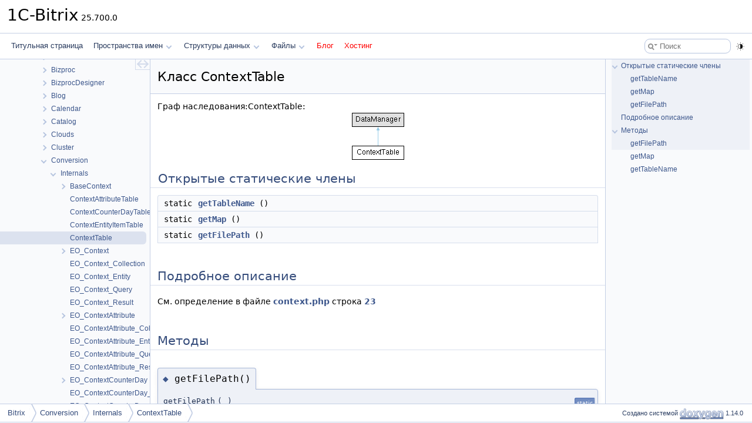

--- FILE ---
content_type: text/html
request_url: https://doc.budagov.ru/class_bitrix_1_1_conversion_1_1_internals_1_1_context_table.html
body_size: 2441
content:
<!DOCTYPE html PUBLIC "-//W3C//DTD XHTML 1.0 Transitional//EN" "https://www.w3.org/TR/xhtml1/DTD/xhtml1-transitional.dtd">
<html xmlns="http://www.w3.org/1999/xhtml" lang="ru">
<head>
<meta http-equiv="Content-Type" content="text/xhtml;charset=UTF-8"/>
<meta http-equiv="X-UA-Compatible" content="IE=11"/>
<meta name="generator" content="Doxygen 1.14.0"/>
<meta name="viewport" content="width=device-width, initial-scale=1"/>
<title>1C-Bitrix: Класс ContextTable</title>
<link href="tabs.css?v2" rel="stylesheet" type="text/css"/>
<script type="text/javascript" src="jquery.js?v2"></script>
<script type="text/javascript" src="dynsections.js?v2"></script>
<script type="text/javascript" src="clipboard.js?v2"></script>
<link href="navtree.css?v2" rel="stylesheet" type="text/css"/>
<script type="text/javascript" src="navtreedata.js?v2"></script>
<script type="text/javascript" src="navtree.js?v2"></script>
<script type="text/javascript" src="cookie.js?v2"></script>
<link href="search/search.css?v2" rel="stylesheet" type="text/css"/>
<script type="text/javascript" src="search/searchdata.js?v2"></script>
<script type="text/javascript" src="search/search.js?v2"></script>
<script type="text/javascript" src="darkmode_toggle.js?v2"></script>
<link href="doxygen.css?v2" rel="stylesheet" type="text/css" />
<link href="custom.css?v2" rel="stylesheet" type="text/css"/>
</head>
<body>
<div id="top"><!-- do not remove this div, it is closed by doxygen! -->
<div id="titlearea">
<table cellspacing="0" cellpadding="0">
 <tbody>
 <tr id="projectrow">
  <td id="projectalign">
   <div id="projectname">1C-Bitrix<span id="projectnumber">&#160;25.700.0</span>
   </div>
  </td>
 </tr>
 </tbody>
</table>
</div>
<!-- end header part -->
<!-- Создано системой Doxygen 1.14.0 -->
<script type="text/javascript">
var searchBox = new SearchBox("searchBox", "search/",'.html');
</script>
<script type="text/javascript">
$(function() { codefold.init(); });
</script>
<script type="text/javascript" src="menudata.js?v2"></script>
<script type="text/javascript" src="menu.js?v2"></script>
<script type="text/javascript">
$(function() {
  initMenu('',true,false,'search.php','Поиск',true);
  $(function() { init_search(); });
});
</script>
<div id="main-nav"></div>
</div><!-- top -->
<div id="side-nav" class="ui-resizable side-nav-resizable">
  <div id="nav-tree">
    <div id="nav-tree-contents">
      <div id="nav-sync" class="sync"></div>
    </div>
  </div>
  <div id="splitbar" style="-moz-user-select:none;" 
       class="ui-resizable-handle">
  </div>
</div>
<script type="text/javascript">
$(function(){initNavTree('class_bitrix_1_1_conversion_1_1_internals_1_1_context_table.html','',''); });
</script>
<div id="container">
<div id="doc-content">
<!-- window showing the filter options -->
<div id="MSearchSelectWindow"
     onmouseover="return searchBox.OnSearchSelectShow()"
     onmouseout="return searchBox.OnSearchSelectHide()"
     onkeydown="return searchBox.OnSearchSelectKey(event)">
</div>

<!-- iframe showing the search results (closed by default) -->
<div id="MSearchResultsWindow">
<div id="MSearchResults">
<div class="SRPage">
<div id="SRIndex">
<div id="SRResults"></div>
<div class="SRStatus" id="Loading">Загрузка...</div>
<div class="SRStatus" id="Searching">Поиск...</div>
<div class="SRStatus" id="NoMatches">Не найдено</div>
</div>
</div>
</div>
</div>

<div class="header">
  <div class="headertitle"><div class="title">Класс ContextTable</div></div>
</div><!--header-->
<div class="contents">
<div class="dynheader">
Граф наследования:ContextTable:</div>
<div class="dyncontent">
 <div class="center">
  <img src="class_bitrix_1_1_conversion_1_1_internals_1_1_context_table.png" alt=""/>
 </div></div>
<table class="memberdecls">
<tr class="heading"><td colspan="2"><h2 id="header-pub-static-methods" class="groupheader"><a id="pub-static-methods" name="pub-static-methods"></a>
Открытые статические члены</h2></td></tr>
<tr class="memitem:af8ecb4112172080e99c766d232a38706" id="r_af8ecb4112172080e99c766d232a38706"><td class="memItemLeft" align="right" valign="top">static&#160;</td><td class="memItemRight" valign="bottom"><a class="el" href="#af8ecb4112172080e99c766d232a38706">getTableName</a> ()</td></tr>
<tr class="memitem:a1fc66f62a92df9152c695aa1f13de10c" id="r_a1fc66f62a92df9152c695aa1f13de10c"><td class="memItemLeft" align="right" valign="top">static&#160;</td><td class="memItemRight" valign="bottom"><a class="el" href="#a1fc66f62a92df9152c695aa1f13de10c">getMap</a> ()</td></tr>
<tr class="memitem:a6d49a1996ad3deb1ca12351fcfd0d679" id="r_a6d49a1996ad3deb1ca12351fcfd0d679"><td class="memItemLeft" align="right" valign="top">static&#160;</td><td class="memItemRight" valign="bottom"><a class="el" href="#a6d49a1996ad3deb1ca12351fcfd0d679">getFilePath</a> ()</td></tr>
</table>
<a name="details" id="details"></a><h2 id="header-details" class="groupheader">Подробное описание</h2>
<div class="textblock">
<p class="definition">См. определение в файле <a class="el" href="conversion_2lib_2internals_2context_8php_source.html">context.php</a> строка <a class="el" href="conversion_2lib_2internals_2context_8php_source.html#l00023">23</a></p>
</div><a name="doc-func-members" id="doc-func-members"></a><h2 id="header-doc-func-members" class="groupheader">Методы</h2>
<a id="a6d49a1996ad3deb1ca12351fcfd0d679" name="a6d49a1996ad3deb1ca12351fcfd0d679"></a>
<h2 class="memtitle"><span class="permalink"><a href="#a6d49a1996ad3deb1ca12351fcfd0d679">&#9670;&#160;</a></span>getFilePath()</h2>

<div class="memitem">
<div class="memproto">
<table class="mlabels">
  <tr>
  <td class="mlabels-left">
      <table class="memname">
        <tr>
          <td class="memname">getFilePath </td>
          <td>(</td>
          <td class="paramname"><span class="paramname"><em></em></span></td><td>)</td>
          <td></td>
        </tr>
      </table>
  </td>
  <td class="mlabels-right">
<span class="mlabels"><span class="mlabel static">static</span></span>  </td>
  </tr>
</table>
</div><div class="memdoc">

<p class="definition">См. определение в файле <a class="el" href="conversion_2lib_2internals_2context_8php_source.html">context.php</a> строка <a class="el" href="conversion_2lib_2internals_2context_8php_source.html#l00038">38</a></p>

</div>
</div>
<a id="a1fc66f62a92df9152c695aa1f13de10c" name="a1fc66f62a92df9152c695aa1f13de10c"></a>
<h2 class="memtitle"><span class="permalink"><a href="#a1fc66f62a92df9152c695aa1f13de10c">&#9670;&#160;</a></span>getMap()</h2>

<div class="memitem">
<div class="memproto">
<table class="mlabels">
  <tr>
  <td class="mlabels-left">
      <table class="memname">
        <tr>
          <td class="memname">getMap </td>
          <td>(</td>
          <td class="paramname"><span class="paramname"><em></em></span></td><td>)</td>
          <td></td>
        </tr>
      </table>
  </td>
  <td class="mlabels-right">
<span class="mlabels"><span class="mlabel static">static</span></span>  </td>
  </tr>
</table>
</div><div class="memdoc">

<p class="definition">См. определение в файле <a class="el" href="conversion_2lib_2internals_2context_8php_source.html">context.php</a> строка <a class="el" href="conversion_2lib_2internals_2context_8php_source.html#l00030">30</a></p>

</div>
</div>
<a id="af8ecb4112172080e99c766d232a38706" name="af8ecb4112172080e99c766d232a38706"></a>
<h2 class="memtitle"><span class="permalink"><a href="#af8ecb4112172080e99c766d232a38706">&#9670;&#160;</a></span>getTableName()</h2>

<div class="memitem">
<div class="memproto">
<table class="mlabels">
  <tr>
  <td class="mlabels-left">
      <table class="memname">
        <tr>
          <td class="memname">getTableName </td>
          <td>(</td>
          <td class="paramname"><span class="paramname"><em></em></span></td><td>)</td>
          <td></td>
        </tr>
      </table>
  </td>
  <td class="mlabels-right">
<span class="mlabels"><span class="mlabel static">static</span></span>  </td>
  </tr>
</table>
</div><div class="memdoc">

<p class="definition">См. определение в файле <a class="el" href="conversion_2lib_2internals_2context_8php_source.html">context.php</a> строка <a class="el" href="conversion_2lib_2internals_2context_8php_source.html#l00025">25</a></p>

</div>
</div>
<hr/>Объявления и описания членов класса находятся в файле:<ul>
<li>C:/bitrix/modules/conversion/lib/internals/<a class="el" href="conversion_2lib_2internals_2context_8php_source.html">context.php</a></li>
</ul>
</div><!-- contents -->
</div><!-- doc-content -->
<div id="page-nav" class="page-nav-panel">
<div id="page-nav-resize-handle"></div>
<div id="page-nav-tree">
<div id="page-nav-contents">
</div><!-- page-nav-contents -->
</div><!-- page-nav-tree -->
</div><!-- page-nav -->
</div><!-- container -->
<!-- start footer part -->
<div id="nav-path" class="navpath"><!-- id is needed for treeview function! -->
  <ul>
    <li class="navelem"><a href="namespace_bitrix.html">Bitrix</a></li><li class="navelem"><a href="namespace_bitrix_1_1_conversion.html">Conversion</a></li><li class="navelem"><a href="namespace_bitrix_1_1_conversion_1_1_internals.html">Internals</a></li><li class="navelem"><a href="class_bitrix_1_1_conversion_1_1_internals_1_1_context_table.html">ContextTable</a></li>
    <li class="footer">Создано системой <a href="https://www.doxygen.org/index.html"><img class="footer" src="doxygen.svg" width="104" height="31" alt="doxygen"/></a> 1.14.0 </li>
  </ul>
</div>
</body>
</html>


--- FILE ---
content_type: application/javascript
request_url: https://doc.budagov.ru/navtreeindex106.js
body_size: 2670
content:
var NAVTREEINDEX106 =
{
"class_bitrix_1_1_clouds_1_1_e_o___file_resize.html":[1,0,0,9,22],
"class_bitrix_1_1_clouds_1_1_e_o___file_resize.html#a5c12d2fc9fbdce5da0c47ec6adcd9477":[0,0,0,9,22,0],
"class_bitrix_1_1_clouds_1_1_e_o___file_resize.html#a5c12d2fc9fbdce5da0c47ec6adcd9477":[1,0,0,9,22,0],
"class_bitrix_1_1_clouds_1_1_e_o___file_resize___collection.html":[0,0,0,9,23],
"class_bitrix_1_1_clouds_1_1_e_o___file_resize___collection.html":[1,0,0,9,23],
"class_bitrix_1_1_clouds_1_1_e_o___file_resize___entity.html":[0,0,0,9,24],
"class_bitrix_1_1_clouds_1_1_e_o___file_resize___entity.html":[1,0,0,9,24],
"class_bitrix_1_1_clouds_1_1_e_o___file_resize___query.html":[0,0,0,9,25],
"class_bitrix_1_1_clouds_1_1_e_o___file_resize___query.html":[1,0,0,9,25],
"class_bitrix_1_1_clouds_1_1_e_o___file_resize___result.html":[0,0,0,9,26],
"class_bitrix_1_1_clouds_1_1_e_o___file_resize___result.html":[1,0,0,9,26],
"class_bitrix_1_1_clouds_1_1_e_o___file_save.html":[0,0,0,9,27],
"class_bitrix_1_1_clouds_1_1_e_o___file_save.html":[1,0,0,9,27],
"class_bitrix_1_1_clouds_1_1_e_o___file_save.html#a5c12d2fc9fbdce5da0c47ec6adcd9477":[0,0,0,9,27,0],
"class_bitrix_1_1_clouds_1_1_e_o___file_save.html#a5c12d2fc9fbdce5da0c47ec6adcd9477":[1,0,0,9,27,0],
"class_bitrix_1_1_clouds_1_1_e_o___file_save___collection.html":[0,0,0,9,28],
"class_bitrix_1_1_clouds_1_1_e_o___file_save___collection.html":[1,0,0,9,28],
"class_bitrix_1_1_clouds_1_1_e_o___file_save___entity.html":[0,0,0,9,29],
"class_bitrix_1_1_clouds_1_1_e_o___file_save___entity.html":[1,0,0,9,29],
"class_bitrix_1_1_clouds_1_1_e_o___file_save___query.html":[0,0,0,9,30],
"class_bitrix_1_1_clouds_1_1_e_o___file_save___query.html":[1,0,0,9,30],
"class_bitrix_1_1_clouds_1_1_e_o___file_save___result.html":[0,0,0,9,31],
"class_bitrix_1_1_clouds_1_1_e_o___file_save___result.html":[1,0,0,9,31],
"class_bitrix_1_1_clouds_1_1_e_o___file_upload.html":[0,0,0,9,32],
"class_bitrix_1_1_clouds_1_1_e_o___file_upload.html":[1,0,0,9,32],
"class_bitrix_1_1_clouds_1_1_e_o___file_upload.html#a5c12d2fc9fbdce5da0c47ec6adcd9477":[0,0,0,9,32,0],
"class_bitrix_1_1_clouds_1_1_e_o___file_upload.html#a5c12d2fc9fbdce5da0c47ec6adcd9477":[1,0,0,9,32,0],
"class_bitrix_1_1_clouds_1_1_e_o___file_upload___collection.html":[0,0,0,9,33],
"class_bitrix_1_1_clouds_1_1_e_o___file_upload___collection.html":[1,0,0,9,33],
"class_bitrix_1_1_clouds_1_1_e_o___file_upload___entity.html":[0,0,0,9,34],
"class_bitrix_1_1_clouds_1_1_e_o___file_upload___entity.html":[1,0,0,9,34],
"class_bitrix_1_1_clouds_1_1_e_o___file_upload___query.html":[0,0,0,9,35],
"class_bitrix_1_1_clouds_1_1_e_o___file_upload___query.html":[1,0,0,9,35],
"class_bitrix_1_1_clouds_1_1_e_o___file_upload___result.html":[0,0,0,9,36],
"class_bitrix_1_1_clouds_1_1_e_o___file_upload___result.html":[1,0,0,9,36],
"class_bitrix_1_1_clouds_1_1_file_bucket_table.html":[0,0,0,9,37],
"class_bitrix_1_1_clouds_1_1_file_bucket_table.html":[1,0,0,9,37],
"class_bitrix_1_1_clouds_1_1_file_hash_table.html":[0,0,0,9,38],
"class_bitrix_1_1_clouds_1_1_file_hash_table.html":[1,0,0,9,38],
"class_bitrix_1_1_clouds_1_1_file_resize_table.html":[0,0,0,9,39],
"class_bitrix_1_1_clouds_1_1_file_resize_table.html":[1,0,0,9,39],
"class_bitrix_1_1_clouds_1_1_file_save_table.html":[0,0,0,9,40],
"class_bitrix_1_1_clouds_1_1_file_save_table.html":[1,0,0,9,40],
"class_bitrix_1_1_clouds_1_1_file_upload_table.html":[0,0,0,9,41],
"class_bitrix_1_1_clouds_1_1_file_upload_table.html":[1,0,0,9,41],
"class_bitrix_1_1_cluster_1_1_cluster_cache.html":[0,0,0,10,0],
"class_bitrix_1_1_cluster_1_1_cluster_cache.html":[1,0,0,10,0],
"class_bitrix_1_1_cluster_1_1_cluster_cache.html#a3c4e38d924ae2d60e153c5d639137706":[0,0,0,10,0,2],
"class_bitrix_1_1_cluster_1_1_cluster_cache.html#a3c4e38d924ae2d60e153c5d639137706":[1,0,0,10,0,2],
"class_bitrix_1_1_cluster_1_1_cluster_cache.html#a942f2899985fb180920f36837b87dd8c":[0,0,0,10,0,1],
"class_bitrix_1_1_cluster_1_1_cluster_cache.html#a942f2899985fb180920f36837b87dd8c":[1,0,0,10,0,1],
"class_bitrix_1_1_cluster_1_1_cluster_cache.html#afbfe37779e2c549fa8a3770e601e5d7c":[0,0,0,10,0,0],
"class_bitrix_1_1_cluster_1_1_cluster_cache.html#afbfe37779e2c549fa8a3770e601e5d7c":[1,0,0,10,0,0],
"class_bitrix_1_1_cluster_1_1_memcached_cluster_cache.html":[0,0,0,10,1],
"class_bitrix_1_1_cluster_1_1_memcached_cluster_cache.html":[1,0,0,10,1],
"class_bitrix_1_1_cluster_1_1_memcached_cluster_cache.html#a8b9f92e73e4c90e6c71570ca408facc9":[0,0,0,10,1,2],
"class_bitrix_1_1_cluster_1_1_memcached_cluster_cache.html#a8b9f92e73e4c90e6c71570ca408facc9":[1,0,0,10,1,2],
"class_bitrix_1_1_cluster_1_1_memcached_cluster_cache.html#ac1c029ba212384eea6a7130ab1fa39fd":[0,0,0,10,1,0],
"class_bitrix_1_1_cluster_1_1_memcached_cluster_cache.html#ac1c029ba212384eea6a7130ab1fa39fd":[1,0,0,10,1,0],
"class_bitrix_1_1_cluster_1_1_memcached_cluster_cache.html#ad65ebdf482448ee62ed208f72a055f2f":[0,0,0,10,1,1],
"class_bitrix_1_1_cluster_1_1_memcached_cluster_cache.html#ad65ebdf482448ee62ed208f72a055f2f":[1,0,0,10,1,1],
"class_bitrix_1_1_cluster_1_1_memcached_cluster_helper.html":[0,0,0,10,2],
"class_bitrix_1_1_cluster_1_1_memcached_cluster_helper.html":[1,0,0,10,2],
"class_bitrix_1_1_conversion_1_1_attribute_group_manager.html":[0,0,0,11,1],
"class_bitrix_1_1_conversion_1_1_attribute_group_manager.html":[1,0,0,11,1],
"class_bitrix_1_1_conversion_1_1_attribute_manager.html":[0,0,0,11,2],
"class_bitrix_1_1_conversion_1_1_attribute_manager.html":[1,0,0,11,2],
"class_bitrix_1_1_conversion_1_1_config.html":[0,0,0,11,3],
"class_bitrix_1_1_conversion_1_1_config.html":[1,0,0,11,3],
"class_bitrix_1_1_conversion_1_1_counter_manager.html":[0,0,0,11,4],
"class_bitrix_1_1_conversion_1_1_counter_manager.html":[1,0,0,11,4],
"class_bitrix_1_1_conversion_1_1_day_context.html":[0,0,0,11,5],
"class_bitrix_1_1_conversion_1_1_day_context.html":[1,0,0,11,5],
"class_bitrix_1_1_conversion_1_1_day_context.html#a3512f3e7ef1f14e703f348ef9fe672a0":[0,0,0,11,5,2],
"class_bitrix_1_1_conversion_1_1_day_context.html#a3512f3e7ef1f14e703f348ef9fe672a0":[1,0,0,11,5,2],
"class_bitrix_1_1_conversion_1_1_day_context.html#a4c14c5690f1bd7fbd4553cbaf86c7b14":[0,0,0,11,5,5],
"class_bitrix_1_1_conversion_1_1_day_context.html#a4c14c5690f1bd7fbd4553cbaf86c7b14":[1,0,0,11,5,5],
"class_bitrix_1_1_conversion_1_1_day_context.html#a6cb1ecd9fb6aef4995009f5c834535f1":[0,0,0,11,5,4],
"class_bitrix_1_1_conversion_1_1_day_context.html#a6cb1ecd9fb6aef4995009f5c834535f1":[1,0,0,11,5,4],
"class_bitrix_1_1_conversion_1_1_day_context.html#ab609c64347315984acf52e2aa117d3a9":[0,0,0,11,5,3],
"class_bitrix_1_1_conversion_1_1_day_context.html#ab609c64347315984acf52e2aa117d3a9":[1,0,0,11,5,3],
"class_bitrix_1_1_conversion_1_1_day_context.html#ac23faaa842810c8c0b0db1b387b99709":[0,0,0,11,5,0],
"class_bitrix_1_1_conversion_1_1_day_context.html#ac23faaa842810c8c0b0db1b387b99709":[1,0,0,11,5,0],
"class_bitrix_1_1_conversion_1_1_day_context.html#af836508565b107f412040742677f150d":[0,0,0,11,5,1],
"class_bitrix_1_1_conversion_1_1_day_context.html#af836508565b107f412040742677f150d":[1,0,0,11,5,1],
"class_bitrix_1_1_conversion_1_1_generator_context.html":[0,0,0,11,6],
"class_bitrix_1_1_conversion_1_1_generator_context.html":[1,0,0,11,6],
"class_bitrix_1_1_conversion_1_1_internals_1_1_base_context.html":[0,0,0,11,0,0],
"class_bitrix_1_1_conversion_1_1_internals_1_1_base_context.html":[1,0,0,11,0,0],
"class_bitrix_1_1_conversion_1_1_internals_1_1_base_context.html#a02a5667ab1839b99445c63ed76e3eb39":[0,0,0,11,0,0,4],
"class_bitrix_1_1_conversion_1_1_internals_1_1_base_context.html#a02a5667ab1839b99445c63ed76e3eb39":[1,0,0,11,0,0,4],
"class_bitrix_1_1_conversion_1_1_internals_1_1_base_context.html#a0cc6c7613d3cc50e6bbd40c4a184e5d1":[0,0,0,11,0,0,5],
"class_bitrix_1_1_conversion_1_1_internals_1_1_base_context.html#a0cc6c7613d3cc50e6bbd40c4a184e5d1":[1,0,0,11,0,0,5],
"class_bitrix_1_1_conversion_1_1_internals_1_1_base_context.html#a12251d0c022e9e21c137a105ff683f13":[0,0,0,11,0,0,1],
"class_bitrix_1_1_conversion_1_1_internals_1_1_base_context.html#a12251d0c022e9e21c137a105ff683f13":[1,0,0,11,0,0,1],
"class_bitrix_1_1_conversion_1_1_internals_1_1_base_context.html#abe2e041852a1b9a17945d663466b3f81":[0,0,0,11,0,0,8],
"class_bitrix_1_1_conversion_1_1_internals_1_1_base_context.html#abe2e041852a1b9a17945d663466b3f81":[1,0,0,11,0,0,8],
"class_bitrix_1_1_conversion_1_1_internals_1_1_base_context.html#ac23faaa842810c8c0b0db1b387b99709":[0,0,0,11,0,0,0],
"class_bitrix_1_1_conversion_1_1_internals_1_1_base_context.html#ac23faaa842810c8c0b0db1b387b99709":[1,0,0,11,0,0,0],
"class_bitrix_1_1_conversion_1_1_internals_1_1_base_context.html#ac8247c418d28d65eb924dbbcf197132d":[0,0,0,11,0,0,3],
"class_bitrix_1_1_conversion_1_1_internals_1_1_base_context.html#ac8247c418d28d65eb924dbbcf197132d":[1,0,0,11,0,0,3],
"class_bitrix_1_1_conversion_1_1_internals_1_1_base_context.html#ac89f2733f3f084f1e693e13afbb67739":[0,0,0,11,0,0,6],
"class_bitrix_1_1_conversion_1_1_internals_1_1_base_context.html#ac89f2733f3f084f1e693e13afbb67739":[1,0,0,11,0,0,6],
"class_bitrix_1_1_conversion_1_1_internals_1_1_base_context.html#ae97941710d863131c700f069b109991e":[0,0,0,11,0,0,7],
"class_bitrix_1_1_conversion_1_1_internals_1_1_base_context.html#ae97941710d863131c700f069b109991e":[1,0,0,11,0,0,7],
"class_bitrix_1_1_conversion_1_1_internals_1_1_base_context.html#afc8a3c62679cf00ade9f15fb2a6d6132":[0,0,0,11,0,0,2],
"class_bitrix_1_1_conversion_1_1_internals_1_1_base_context.html#afc8a3c62679cf00ade9f15fb2a6d6132":[1,0,0,11,0,0,2],
"class_bitrix_1_1_conversion_1_1_internals_1_1_context_attribute_table.html":[0,0,0,11,0,1],
"class_bitrix_1_1_conversion_1_1_internals_1_1_context_attribute_table.html":[1,0,0,11,0,1],
"class_bitrix_1_1_conversion_1_1_internals_1_1_context_counter_day_table.html":[0,0,0,11,0,2],
"class_bitrix_1_1_conversion_1_1_internals_1_1_context_counter_day_table.html":[1,0,0,11,0,2],
"class_bitrix_1_1_conversion_1_1_internals_1_1_context_entity_item_table.html":[0,0,0,11,0,3],
"class_bitrix_1_1_conversion_1_1_internals_1_1_context_entity_item_table.html":[1,0,0,11,0,3],
"class_bitrix_1_1_conversion_1_1_internals_1_1_context_table.html":[0,0,0,11,0,4],
"class_bitrix_1_1_conversion_1_1_internals_1_1_context_table.html":[1,0,0,11,0,4],
"class_bitrix_1_1_conversion_1_1_internals_1_1_e_o___context.html":[0,0,0,11,0,5],
"class_bitrix_1_1_conversion_1_1_internals_1_1_e_o___context.html":[1,0,0,11,0,5],
"class_bitrix_1_1_conversion_1_1_internals_1_1_e_o___context.html#a5c12d2fc9fbdce5da0c47ec6adcd9477":[0,0,0,11,0,5,0],
"class_bitrix_1_1_conversion_1_1_internals_1_1_e_o___context.html#a5c12d2fc9fbdce5da0c47ec6adcd9477":[1,0,0,11,0,5,0],
"class_bitrix_1_1_conversion_1_1_internals_1_1_e_o___context___collection.html":[0,0,0,11,0,6],
"class_bitrix_1_1_conversion_1_1_internals_1_1_e_o___context___collection.html":[1,0,0,11,0,6],
"class_bitrix_1_1_conversion_1_1_internals_1_1_e_o___context___entity.html":[0,0,0,11,0,7],
"class_bitrix_1_1_conversion_1_1_internals_1_1_e_o___context___entity.html":[1,0,0,11,0,7],
"class_bitrix_1_1_conversion_1_1_internals_1_1_e_o___context___query.html":[0,0,0,11,0,8],
"class_bitrix_1_1_conversion_1_1_internals_1_1_e_o___context___query.html":[1,0,0,11,0,8],
"class_bitrix_1_1_conversion_1_1_internals_1_1_e_o___context___result.html":[0,0,0,11,0,9],
"class_bitrix_1_1_conversion_1_1_internals_1_1_e_o___context___result.html":[1,0,0,11,0,9],
"class_bitrix_1_1_conversion_1_1_internals_1_1_e_o___context_attribute.html":[0,0,0,11,0,10],
"class_bitrix_1_1_conversion_1_1_internals_1_1_e_o___context_attribute.html":[1,0,0,11,0,10],
"class_bitrix_1_1_conversion_1_1_internals_1_1_e_o___context_attribute.html#a5c12d2fc9fbdce5da0c47ec6adcd9477":[0,0,0,11,0,10,0],
"class_bitrix_1_1_conversion_1_1_internals_1_1_e_o___context_attribute.html#a5c12d2fc9fbdce5da0c47ec6adcd9477":[1,0,0,11,0,10,0],
"class_bitrix_1_1_conversion_1_1_internals_1_1_e_o___context_attribute___collection.html":[0,0,0,11,0,11],
"class_bitrix_1_1_conversion_1_1_internals_1_1_e_o___context_attribute___collection.html":[1,0,0,11,0,11],
"class_bitrix_1_1_conversion_1_1_internals_1_1_e_o___context_attribute___entity.html":[0,0,0,11,0,12],
"class_bitrix_1_1_conversion_1_1_internals_1_1_e_o___context_attribute___entity.html":[1,0,0,11,0,12],
"class_bitrix_1_1_conversion_1_1_internals_1_1_e_o___context_attribute___query.html":[0,0,0,11,0,13],
"class_bitrix_1_1_conversion_1_1_internals_1_1_e_o___context_attribute___query.html":[1,0,0,11,0,13],
"class_bitrix_1_1_conversion_1_1_internals_1_1_e_o___context_attribute___result.html":[0,0,0,11,0,14],
"class_bitrix_1_1_conversion_1_1_internals_1_1_e_o___context_attribute___result.html":[1,0,0,11,0,14],
"class_bitrix_1_1_conversion_1_1_internals_1_1_e_o___context_counter_day.html":[0,0,0,11,0,15],
"class_bitrix_1_1_conversion_1_1_internals_1_1_e_o___context_counter_day.html":[1,0,0,11,0,15],
"class_bitrix_1_1_conversion_1_1_internals_1_1_e_o___context_counter_day.html#a5c12d2fc9fbdce5da0c47ec6adcd9477":[0,0,0,11,0,15,0],
"class_bitrix_1_1_conversion_1_1_internals_1_1_e_o___context_counter_day.html#a5c12d2fc9fbdce5da0c47ec6adcd9477":[1,0,0,11,0,15,0],
"class_bitrix_1_1_conversion_1_1_internals_1_1_e_o___context_counter_day___collection.html":[0,0,0,11,0,16],
"class_bitrix_1_1_conversion_1_1_internals_1_1_e_o___context_counter_day___collection.html":[1,0,0,11,0,16],
"class_bitrix_1_1_conversion_1_1_internals_1_1_e_o___context_counter_day___entity.html":[0,0,0,11,0,17],
"class_bitrix_1_1_conversion_1_1_internals_1_1_e_o___context_counter_day___entity.html":[1,0,0,11,0,17],
"class_bitrix_1_1_conversion_1_1_internals_1_1_e_o___context_counter_day___query.html":[0,0,0,11,0,18],
"class_bitrix_1_1_conversion_1_1_internals_1_1_e_o___context_counter_day___query.html":[1,0,0,11,0,18],
"class_bitrix_1_1_conversion_1_1_internals_1_1_e_o___context_counter_day___result.html":[0,0,0,11,0,19],
"class_bitrix_1_1_conversion_1_1_internals_1_1_e_o___context_counter_day___result.html":[1,0,0,11,0,19],
"class_bitrix_1_1_conversion_1_1_internals_1_1_e_o___context_entity_item.html":[0,0,0,11,0,20],
"class_bitrix_1_1_conversion_1_1_internals_1_1_e_o___context_entity_item.html":[1,0,0,11,0,20],
"class_bitrix_1_1_conversion_1_1_internals_1_1_e_o___context_entity_item.html#a5c12d2fc9fbdce5da0c47ec6adcd9477":[0,0,0,11,0,20,0],
"class_bitrix_1_1_conversion_1_1_internals_1_1_e_o___context_entity_item.html#a5c12d2fc9fbdce5da0c47ec6adcd9477":[1,0,0,11,0,20,0],
"class_bitrix_1_1_conversion_1_1_internals_1_1_e_o___context_entity_item___collection.html":[0,0,0,11,0,21],
"class_bitrix_1_1_conversion_1_1_internals_1_1_e_o___context_entity_item___collection.html":[1,0,0,11,0,21],
"class_bitrix_1_1_conversion_1_1_internals_1_1_e_o___context_entity_item___entity.html":[0,0,0,11,0,22],
"class_bitrix_1_1_conversion_1_1_internals_1_1_e_o___context_entity_item___entity.html":[1,0,0,11,0,22],
"class_bitrix_1_1_conversion_1_1_internals_1_1_e_o___context_entity_item___query.html":[0,0,0,11,0,23],
"class_bitrix_1_1_conversion_1_1_internals_1_1_e_o___context_entity_item___query.html":[1,0,0,11,0,23],
"class_bitrix_1_1_conversion_1_1_internals_1_1_e_o___context_entity_item___result.html":[0,0,0,11,0,24],
"class_bitrix_1_1_conversion_1_1_internals_1_1_e_o___context_entity_item___result.html":[1,0,0,11,0,24],
"class_bitrix_1_1_conversion_1_1_internals_1_1_handlers.html":[0,0,0,11,0,25],
"class_bitrix_1_1_conversion_1_1_internals_1_1_handlers.html":[1,0,0,11,0,25],
"class_bitrix_1_1_conversion_1_1_internals_1_1_mobile_detect.html":[0,0,0,11,0,26],
"class_bitrix_1_1_conversion_1_1_internals_1_1_mobile_detect.html":[1,0,0,11,0,26],
"class_bitrix_1_1_conversion_1_1_internals_1_1_mobile_detect.html#a0ca93f6f7308987ce27c1bcdd9199702":[0,0,0,11,0,26,6],
"class_bitrix_1_1_conversion_1_1_internals_1_1_mobile_detect.html#a0ca93f6f7308987ce27c1bcdd9199702":[1,0,0,11,0,26,6],
"class_bitrix_1_1_conversion_1_1_internals_1_1_mobile_detect.html#a2497ac2028a36da1a445f0e575f204b3":[0,0,0,11,0,26,21],
"class_bitrix_1_1_conversion_1_1_internals_1_1_mobile_detect.html#a2497ac2028a36da1a445f0e575f204b3":[1,0,0,11,0,26,21],
"class_bitrix_1_1_conversion_1_1_internals_1_1_mobile_detect.html#a270b31ffbfd294e259c27f13af22534a":[0,0,0,11,0,26,34],
"class_bitrix_1_1_conversion_1_1_internals_1_1_mobile_detect.html#a270b31ffbfd294e259c27f13af22534a":[1,0,0,11,0,26,34],
"class_bitrix_1_1_conversion_1_1_internals_1_1_mobile_detect.html#a3815af62ed9d37b2dcaa175379bbfeca":[0,0,0,11,0,26,1],
"class_bitrix_1_1_conversion_1_1_internals_1_1_mobile_detect.html#a3815af62ed9d37b2dcaa175379bbfeca":[1,0,0,11,0,26,1],
"class_bitrix_1_1_conversion_1_1_internals_1_1_mobile_detect.html#a386e4aa531db93acbd398c02c5c7dfb7":[0,0,0,11,0,26,37],
"class_bitrix_1_1_conversion_1_1_internals_1_1_mobile_detect.html#a386e4aa531db93acbd398c02c5c7dfb7":[1,0,0,11,0,26,37],
"class_bitrix_1_1_conversion_1_1_internals_1_1_mobile_detect.html#a396203b353a54feb10fd475f9c0f16d7":[0,0,0,11,0,26,28],
"class_bitrix_1_1_conversion_1_1_internals_1_1_mobile_detect.html#a396203b353a54feb10fd475f9c0f16d7":[1,0,0,11,0,26,28],
"class_bitrix_1_1_conversion_1_1_internals_1_1_mobile_detect.html#a3b016500af271e7187fe4b0880473015":[0,0,0,11,0,26,25],
"class_bitrix_1_1_conversion_1_1_internals_1_1_mobile_detect.html#a3b016500af271e7187fe4b0880473015":[1,0,0,11,0,26,25],
"class_bitrix_1_1_conversion_1_1_internals_1_1_mobile_detect.html#a3b785a55aa2cd2db4148cdfd9bc0a1a4":[0,0,0,11,0,26,16],
"class_bitrix_1_1_conversion_1_1_internals_1_1_mobile_detect.html#a3b785a55aa2cd2db4148cdfd9bc0a1a4":[1,0,0,11,0,26,16],
"class_bitrix_1_1_conversion_1_1_internals_1_1_mobile_detect.html#a3d9e8e689865fa353c3a46575a5fcde6":[0,0,0,11,0,26,12],
"class_bitrix_1_1_conversion_1_1_internals_1_1_mobile_detect.html#a3d9e8e689865fa353c3a46575a5fcde6":[1,0,0,11,0,26,12],
"class_bitrix_1_1_conversion_1_1_internals_1_1_mobile_detect.html#a44acc557749abdb600fa080deb53ead9":[0,0,0,11,0,26,5],
"class_bitrix_1_1_conversion_1_1_internals_1_1_mobile_detect.html#a44acc557749abdb600fa080deb53ead9":[1,0,0,11,0,26,5],
"class_bitrix_1_1_conversion_1_1_internals_1_1_mobile_detect.html#a48e8658a82c25e220a9524c1f1a42d5d":[0,0,0,11,0,26,11],
"class_bitrix_1_1_conversion_1_1_internals_1_1_mobile_detect.html#a48e8658a82c25e220a9524c1f1a42d5d":[1,0,0,11,0,26,11],
"class_bitrix_1_1_conversion_1_1_internals_1_1_mobile_detect.html#a49fa9f14b86d6dd6d059cb56de3d180a":[0,0,0,11,0,26,26],
"class_bitrix_1_1_conversion_1_1_internals_1_1_mobile_detect.html#a49fa9f14b86d6dd6d059cb56de3d180a":[1,0,0,11,0,26,26],
"class_bitrix_1_1_conversion_1_1_internals_1_1_mobile_detect.html#a500e55626e728acd7010143dc0e56b8b":[0,0,0,11,0,26,29],
"class_bitrix_1_1_conversion_1_1_internals_1_1_mobile_detect.html#a500e55626e728acd7010143dc0e56b8b":[1,0,0,11,0,26,29],
"class_bitrix_1_1_conversion_1_1_internals_1_1_mobile_detect.html#a664c1fc788d0b9f617805c4167ff3f53":[0,0,0,11,0,26,22],
"class_bitrix_1_1_conversion_1_1_internals_1_1_mobile_detect.html#a664c1fc788d0b9f617805c4167ff3f53":[1,0,0,11,0,26,22],
"class_bitrix_1_1_conversion_1_1_internals_1_1_mobile_detect.html#a74e1d9a2ffcc6ad895fa954e8d0dcfc0":[0,0,0,11,0,26,38],
"class_bitrix_1_1_conversion_1_1_internals_1_1_mobile_detect.html#a74e1d9a2ffcc6ad895fa954e8d0dcfc0":[1,0,0,11,0,26,38],
"class_bitrix_1_1_conversion_1_1_internals_1_1_mobile_detect.html#a76e4ccf50eda9da7a715aabea1113ef4":[0,0,0,11,0,26,19],
"class_bitrix_1_1_conversion_1_1_internals_1_1_mobile_detect.html#a76e4ccf50eda9da7a715aabea1113ef4":[1,0,0,11,0,26,19],
"class_bitrix_1_1_conversion_1_1_internals_1_1_mobile_detect.html#a77fbe93fb463c525d3c2fe3e98cf8030":[0,0,0,11,0,26,2],
"class_bitrix_1_1_conversion_1_1_internals_1_1_mobile_detect.html#a77fbe93fb463c525d3c2fe3e98cf8030":[1,0,0,11,0,26,2],
"class_bitrix_1_1_conversion_1_1_internals_1_1_mobile_detect.html#a7b7a6a5d493816aacdf756fbf68a48f1":[0,0,0,11,0,26,27],
"class_bitrix_1_1_conversion_1_1_internals_1_1_mobile_detect.html#a7b7a6a5d493816aacdf756fbf68a48f1":[1,0,0,11,0,26,27],
"class_bitrix_1_1_conversion_1_1_internals_1_1_mobile_detect.html#a832cd092b7e1969cd94500653fadd0d4":[0,0,0,11,0,26,33],
"class_bitrix_1_1_conversion_1_1_internals_1_1_mobile_detect.html#a832cd092b7e1969cd94500653fadd0d4":[1,0,0,11,0,26,33],
"class_bitrix_1_1_conversion_1_1_internals_1_1_mobile_detect.html#a85c15a4eb3192c0e23b1a7355052ba18":[0,0,0,11,0,26,9],
"class_bitrix_1_1_conversion_1_1_internals_1_1_mobile_detect.html#a85c15a4eb3192c0e23b1a7355052ba18":[1,0,0,11,0,26,9],
"class_bitrix_1_1_conversion_1_1_internals_1_1_mobile_detect.html#a873acf28b43f9b50ab2b9e5af38bdf00":[0,0,0,11,0,26,20],
"class_bitrix_1_1_conversion_1_1_internals_1_1_mobile_detect.html#a873acf28b43f9b50ab2b9e5af38bdf00":[1,0,0,11,0,26,20],
"class_bitrix_1_1_conversion_1_1_internals_1_1_mobile_detect.html#a949643ab9a10724567888aa782a6a109":[0,0,0,11,0,26,32],
"class_bitrix_1_1_conversion_1_1_internals_1_1_mobile_detect.html#a949643ab9a10724567888aa782a6a109":[1,0,0,11,0,26,32],
"class_bitrix_1_1_conversion_1_1_internals_1_1_mobile_detect.html#aa23affaef3093d00bbda820cf3a4321b":[0,0,0,11,0,26,3],
"class_bitrix_1_1_conversion_1_1_internals_1_1_mobile_detect.html#aa23affaef3093d00bbda820cf3a4321b":[1,0,0,11,0,26,3],
"class_bitrix_1_1_conversion_1_1_internals_1_1_mobile_detect.html#aa6bd4ff2b5560f0040bfb7ddf89a9e7c":[0,0,0,11,0,26,15],
"class_bitrix_1_1_conversion_1_1_internals_1_1_mobile_detect.html#aa6bd4ff2b5560f0040bfb7ddf89a9e7c":[1,0,0,11,0,26,15],
"class_bitrix_1_1_conversion_1_1_internals_1_1_mobile_detect.html#aab1bf669ed7f80d52467006e0aaef314":[0,0,0,11,0,26,14],
"class_bitrix_1_1_conversion_1_1_internals_1_1_mobile_detect.html#aab1bf669ed7f80d52467006e0aaef314":[1,0,0,11,0,26,14],
"class_bitrix_1_1_conversion_1_1_internals_1_1_mobile_detect.html#aad93c11b866f50402d07306b9dcc10ee":[0,0,0,11,0,26,7],
"class_bitrix_1_1_conversion_1_1_internals_1_1_mobile_detect.html#aad93c11b866f50402d07306b9dcc10ee":[1,0,0,11,0,26,7],
"class_bitrix_1_1_conversion_1_1_internals_1_1_mobile_detect.html#ab0f2328f39205864e156090a94427543":[0,0,0,11,0,26,18],
"class_bitrix_1_1_conversion_1_1_internals_1_1_mobile_detect.html#ab0f2328f39205864e156090a94427543":[1,0,0,11,0,26,18],
"class_bitrix_1_1_conversion_1_1_internals_1_1_mobile_detect.html#ab209dfe1641fa99d7bc91866cc506904":[0,0,0,11,0,26,23],
"class_bitrix_1_1_conversion_1_1_internals_1_1_mobile_detect.html#ab209dfe1641fa99d7bc91866cc506904":[1,0,0,11,0,26,23],
"class_bitrix_1_1_conversion_1_1_internals_1_1_mobile_detect.html#ac0aa4d52808f104c9b723095ed11b3d8":[0,0,0,11,0,26,0],
"class_bitrix_1_1_conversion_1_1_internals_1_1_mobile_detect.html#ac0aa4d52808f104c9b723095ed11b3d8":[1,0,0,11,0,26,0],
"class_bitrix_1_1_conversion_1_1_internals_1_1_mobile_detect.html#ac2dc76d756ec398393d4b1d23659276c":[0,0,0,11,0,26,24],
"class_bitrix_1_1_conversion_1_1_internals_1_1_mobile_detect.html#ac2dc76d756ec398393d4b1d23659276c":[1,0,0,11,0,26,24],
"class_bitrix_1_1_conversion_1_1_internals_1_1_mobile_detect.html#ac69e2b242994a3b54e83aca9fac17daa":[0,0,0,11,0,26,13],
"class_bitrix_1_1_conversion_1_1_internals_1_1_mobile_detect.html#ac69e2b242994a3b54e83aca9fac17daa":[1,0,0,11,0,26,13],
"class_bitrix_1_1_conversion_1_1_internals_1_1_mobile_detect.html#ad43d435d2f70288b770532470d554018":[0,0,0,11,0,26,10],
"class_bitrix_1_1_conversion_1_1_internals_1_1_mobile_detect.html#ad43d435d2f70288b770532470d554018":[1,0,0,11,0,26,10],
"class_bitrix_1_1_conversion_1_1_internals_1_1_mobile_detect.html#addcb6bd70ccfdd9628cfe873b0ea2a16":[0,0,0,11,0,26,35],
"class_bitrix_1_1_conversion_1_1_internals_1_1_mobile_detect.html#addcb6bd70ccfdd9628cfe873b0ea2a16":[1,0,0,11,0,26,35],
"class_bitrix_1_1_conversion_1_1_internals_1_1_mobile_detect.html#aea30a162bcb88958cac92866dd8e2329":[0,0,0,11,0,26,4],
"class_bitrix_1_1_conversion_1_1_internals_1_1_mobile_detect.html#aea30a162bcb88958cac92866dd8e2329":[1,0,0,11,0,26,4],
"class_bitrix_1_1_conversion_1_1_internals_1_1_mobile_detect.html#af18876a8d92266bba0fdb1d1fcd85928":[0,0,0,11,0,26,17],
"class_bitrix_1_1_conversion_1_1_internals_1_1_mobile_detect.html#af18876a8d92266bba0fdb1d1fcd85928":[1,0,0,11,0,26,17],
"class_bitrix_1_1_conversion_1_1_internals_1_1_mobile_detect.html#af71005841ce53adac00581ab0ba24c1f":[0,0,0,11,0,26,36],
"class_bitrix_1_1_conversion_1_1_internals_1_1_mobile_detect.html#af71005841ce53adac00581ab0ba24c1f":[1,0,0,11,0,26,36],
"class_bitrix_1_1_conversion_1_1_internals_1_1_mobile_detect.html#af8167aad50c2b50573aeca8e687db07f":[0,0,0,11,0,26,8],
"class_bitrix_1_1_conversion_1_1_internals_1_1_mobile_detect.html#af8167aad50c2b50573aeca8e687db07f":[1,0,0,11,0,26,8],
"class_bitrix_1_1_conversion_1_1_internals_1_1_mobile_detect.html#af949ae35f36ab51fde8b82c8523dcbae":[0,0,0,11,0,26,30],
"class_bitrix_1_1_conversion_1_1_internals_1_1_mobile_detect.html#af949ae35f36ab51fde8b82c8523dcbae":[1,0,0,11,0,26,30],
"class_bitrix_1_1_conversion_1_1_internals_1_1_mobile_detect.html#afe068cdf3502c30b9b9686ee9d5ca13a":[0,0,0,11,0,26,31],
"class_bitrix_1_1_conversion_1_1_internals_1_1_mobile_detect.html#afe068cdf3502c30b9b9686ee9d5ca13a":[1,0,0,11,0,26,31],
"class_bitrix_1_1_conversion_1_1_internals_1_1_type_manager.html":[0,0,0,11,0,27],
"class_bitrix_1_1_conversion_1_1_internals_1_1_type_manager.html":[1,0,0,11,0,27],
"class_bitrix_1_1_conversion_1_1_rate_manager.html":[0,0,0,11,7],
"class_bitrix_1_1_conversion_1_1_rate_manager.html":[1,0,0,11,7],
"class_bitrix_1_1_conversion_1_1_report_context.html":[0,0,0,11,8]
};
